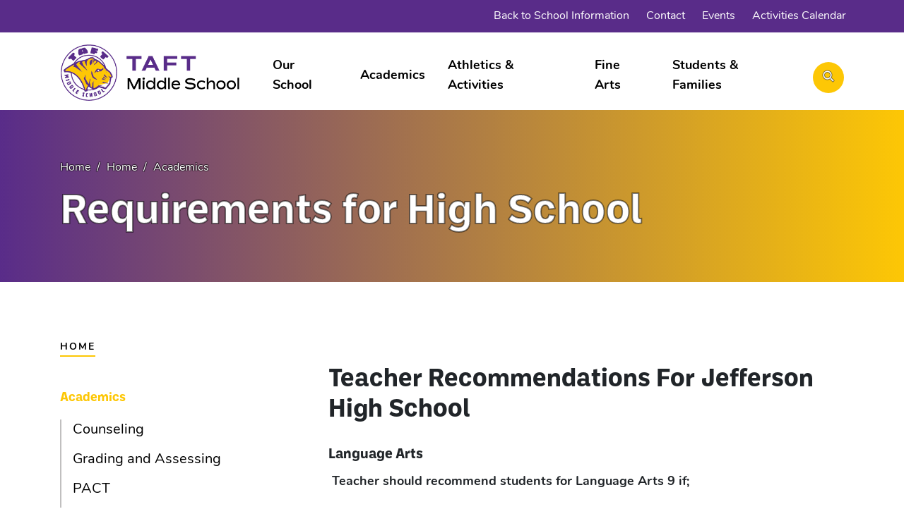

--- FILE ---
content_type: text/html; charset=UTF-8
request_url: https://taft.crschools.us/frontpage/academics/requirements-for-high-school/
body_size: 48893
content:
<!DOCTYPE html>
<html>

    <head>
	<meta charset="utf-8">
	<meta http-equiv="X-UA-Compatible" content="IE=edge">
	<meta name="viewport" content="width=device-width, initial-scale=1">

		<link rel="apple-touch-icon" sizes="180x180" href="https://crschools.us/app/themes/cedar-rapids-csd/dist/img/favicons/apple-touch-icon.png">
	<link rel="icon" type="image/png" sizes="32x32" href="https://crschools.us/app/themes/cedar-rapids-csd/dist/img/favicons/favicon-32x32.png">
	<link rel="icon" type="image/png" sizes="16x16" href="https://crschools.us/app/themes/cedar-rapids-csd/dist/img/favicons/favicon-16x16.png">
	<link rel="manifest" href="https://crschools.us/app/themes/cedar-rapids-csd/dist/img/favicons/site.webmanifest">
	<link rel="mask-icon" href="https://crschools.us/app/themes/cedar-rapids-csd/dist/img/favicons/safari-pinned-tab.svg" color="#110056">
	<link rel="shortcut icon" href="https://crschools.us/app/themes/cedar-rapids-csd/dist/img/favicons/favicon.ico">
	<meta name="msapplication-TileColor" content="#2b5797">
	<meta name="msapplication-config" content="https://crschools.us/app/themes/cedar-rapids-csd/dist/img/favicons/browserconfig.xml">
	<meta name="theme-color" content="#ffffff">

		<title>Requirements for High School - Taft Middle SchoolTaft Middle School</title>

	<script type="text/javascript">
	var themedir = "https://crschools.us/app/themes/cedar-rapids-csd",
		childdir = "https://crschools.us/app/themes/cedar-rapids-csd-child",
		ajaxurl  = "https://taft.crschools.us/wp/wp-admin/admin-ajax.php";
</script>
<meta name='robots' content='index, follow, max-image-preview:large, max-snippet:-1, max-video-preview:-1' />

	<!-- This site is optimized with the Yoast SEO Premium plugin v17.9 (Yoast SEO v17.9) - https://yoast.com/wordpress/plugins/seo/ -->
	<meta name="description" content="teachers recommendations for Jefferson and Kennedy High School. These are recommendations from Teachers to students entering ninth grade." />
	<link rel="canonical" href="https://taft.crschools.us/frontpage/academics/requirements-for-high-school/" />
	<meta property="og:locale" content="en_US" />
	<meta property="og:type" content="article" />
	<meta property="og:title" content="Requirements for High School - Taft Middle School" />
	<meta property="og:description" content="teachers recommendations for Jefferson and Kennedy High School. These are recommendations from Teachers to students entering ninth grade." />
	<meta property="og:url" content="https://taft.crschools.us/frontpage/academics/requirements-for-high-school/" />
	<meta property="og:site_name" content="Taft Middle School" />
	<meta property="article:modified_time" content="2022-02-11T16:05:24+00:00" />
	<meta name="twitter:card" content="summary_large_image" />
	<meta name="twitter:label1" content="Est. reading time" />
	<meta name="twitter:data1" content="3 minutes" />
	<script type="application/ld+json" class="yoast-schema-graph">{"@context":"https://schema.org","@graph":[{"@type":"WebSite","@id":"https://taft.crschools.us/#website","url":"https://taft.crschools.us/","name":"Taft Middle School","description":"","inLanguage":"en-US"},{"@type":"WebPage","@id":"https://taft.crschools.us/frontpage/academics/requirements-for-high-school/#webpage","url":"https://taft.crschools.us/frontpage/academics/requirements-for-high-school/","name":"Requirements for High School - Taft Middle School","isPartOf":{"@id":"https://taft.crschools.us/#website"},"datePublished":"2022-01-25T14:52:26+00:00","dateModified":"2022-02-11T16:05:24+00:00","description":"teachers recommendations for Jefferson and Kennedy High School. These are recommendations from Teachers to students entering ninth grade.","breadcrumb":{"@id":"https://taft.crschools.us/frontpage/academics/requirements-for-high-school/#breadcrumb"},"inLanguage":"en-US","potentialAction":[{"@type":"ReadAction","target":["https://taft.crschools.us/frontpage/academics/requirements-for-high-school/"]}]},{"@type":"BreadcrumbList","@id":"https://taft.crschools.us/frontpage/academics/requirements-for-high-school/#breadcrumb","itemListElement":[{"@type":"ListItem","position":1,"name":"Home","item":"https://taft.crschools.us/"},{"@type":"ListItem","position":2,"name":"Home","item":"https://taft.crschools.us/"},{"@type":"ListItem","position":3,"name":"Academics","item":"https://taft.crschools.us/frontpage/academics/"},{"@type":"ListItem","position":4,"name":"Requirements for High School"}]}]}</script>
	<!-- / Yoast SEO Premium plugin. -->


<link rel='dns-prefetch' href='//crschools.us' />
<link rel='dns-prefetch' href='//use.typekit.net' />
<link rel="stylesheet" href="https://crschools.us/app/plugins/gutenberg/build/block-library/style.css?ver=11.9.1"/>
<link rel="stylesheet" href="https://crschools.us/app/plugins/jblox/dist/blocks.style.build.css"/>
<style id='global-styles-inline-css' type='text/css'>
body{--wp--preset--color--black: #000000;--wp--preset--color--cyan-bluish-gray: #abb8c3;--wp--preset--color--white: #ffffff;--wp--preset--color--pale-pink: #f78da7;--wp--preset--color--vivid-red: #cf2e2e;--wp--preset--color--luminous-vivid-orange: #ff6900;--wp--preset--color--luminous-vivid-amber: #fcb900;--wp--preset--color--light-green-cyan: #7bdcb5;--wp--preset--color--vivid-green-cyan: #00d084;--wp--preset--color--pale-cyan-blue: #8ed1fc;--wp--preset--color--vivid-cyan-blue: #0693e3;--wp--preset--color--vivid-purple: #9b51e0;--wp--preset--gradient--vivid-cyan-blue-to-vivid-purple: linear-gradient(135deg,rgba(6,147,227,1) 0%,rgb(155,81,224) 100%);--wp--preset--gradient--light-green-cyan-to-vivid-green-cyan: linear-gradient(135deg,rgb(122,220,180) 0%,rgb(0,208,130) 100%);--wp--preset--gradient--luminous-vivid-amber-to-luminous-vivid-orange: linear-gradient(135deg,rgba(252,185,0,1) 0%,rgba(255,105,0,1) 100%);--wp--preset--gradient--luminous-vivid-orange-to-vivid-red: linear-gradient(135deg,rgba(255,105,0,1) 0%,rgb(207,46,46) 100%);--wp--preset--gradient--very-light-gray-to-cyan-bluish-gray: linear-gradient(135deg,rgb(238,238,238) 0%,rgb(169,184,195) 100%);--wp--preset--gradient--cool-to-warm-spectrum: linear-gradient(135deg,rgb(74,234,220) 0%,rgb(151,120,209) 20%,rgb(207,42,186) 40%,rgb(238,44,130) 60%,rgb(251,105,98) 80%,rgb(254,248,76) 100%);--wp--preset--gradient--blush-light-purple: linear-gradient(135deg,rgb(255,206,236) 0%,rgb(152,150,240) 100%);--wp--preset--gradient--blush-bordeaux: linear-gradient(135deg,rgb(254,205,165) 0%,rgb(254,45,45) 50%,rgb(107,0,62) 100%);--wp--preset--gradient--luminous-dusk: linear-gradient(135deg,rgb(255,203,112) 0%,rgb(199,81,192) 50%,rgb(65,88,208) 100%);--wp--preset--gradient--pale-ocean: linear-gradient(135deg,rgb(255,245,203) 0%,rgb(182,227,212) 50%,rgb(51,167,181) 100%);--wp--preset--gradient--electric-grass: linear-gradient(135deg,rgb(202,248,128) 0%,rgb(113,206,126) 100%);--wp--preset--gradient--midnight: linear-gradient(135deg,rgb(2,3,129) 0%,rgb(40,116,252) 100%);--wp--preset--duotone--dark-grayscale: url('#wp-duotone-dark-grayscale');--wp--preset--duotone--grayscale: url('#wp-duotone-grayscale');--wp--preset--duotone--purple-yellow: url('#wp-duotone-purple-yellow');--wp--preset--duotone--blue-red: url('#wp-duotone-blue-red');--wp--preset--duotone--midnight: url('#wp-duotone-midnight');--wp--preset--duotone--magenta-yellow: url('#wp-duotone-magenta-yellow');--wp--preset--duotone--purple-green: url('#wp-duotone-purple-green');--wp--preset--duotone--blue-orange: url('#wp-duotone-blue-orange');--wp--preset--font-size--small: 13px;--wp--preset--font-size--normal: 16px;--wp--preset--font-size--medium: 20px;--wp--preset--font-size--large: 36px;--wp--preset--font-size--huge: 42px;}p{--wp--preset--font-size--intro: ;--wp--preset--font-size--small: 16px;}body { margin: 0; }.wp-site-blocks > .alignleft { float: left; margin-right: 2em; }.wp-site-blocks > .alignright { float: right; margin-left: 2em; }.wp-site-blocks > .aligncenter { justify-content: center; margin-left: auto; margin-right: auto; }.has-black-color{color: var(--wp--preset--color--black) !important;}.has-cyan-bluish-gray-color{color: var(--wp--preset--color--cyan-bluish-gray) !important;}.has-white-color{color: var(--wp--preset--color--white) !important;}.has-pale-pink-color{color: var(--wp--preset--color--pale-pink) !important;}.has-vivid-red-color{color: var(--wp--preset--color--vivid-red) !important;}.has-luminous-vivid-orange-color{color: var(--wp--preset--color--luminous-vivid-orange) !important;}.has-luminous-vivid-amber-color{color: var(--wp--preset--color--luminous-vivid-amber) !important;}.has-light-green-cyan-color{color: var(--wp--preset--color--light-green-cyan) !important;}.has-vivid-green-cyan-color{color: var(--wp--preset--color--vivid-green-cyan) !important;}.has-pale-cyan-blue-color{color: var(--wp--preset--color--pale-cyan-blue) !important;}.has-vivid-cyan-blue-color{color: var(--wp--preset--color--vivid-cyan-blue) !important;}.has-vivid-purple-color{color: var(--wp--preset--color--vivid-purple) !important;}.has-black-background-color{background-color: var(--wp--preset--color--black) !important;}.has-cyan-bluish-gray-background-color{background-color: var(--wp--preset--color--cyan-bluish-gray) !important;}.has-white-background-color{background-color: var(--wp--preset--color--white) !important;}.has-pale-pink-background-color{background-color: var(--wp--preset--color--pale-pink) !important;}.has-vivid-red-background-color{background-color: var(--wp--preset--color--vivid-red) !important;}.has-luminous-vivid-orange-background-color{background-color: var(--wp--preset--color--luminous-vivid-orange) !important;}.has-luminous-vivid-amber-background-color{background-color: var(--wp--preset--color--luminous-vivid-amber) !important;}.has-light-green-cyan-background-color{background-color: var(--wp--preset--color--light-green-cyan) !important;}.has-vivid-green-cyan-background-color{background-color: var(--wp--preset--color--vivid-green-cyan) !important;}.has-pale-cyan-blue-background-color{background-color: var(--wp--preset--color--pale-cyan-blue) !important;}.has-vivid-cyan-blue-background-color{background-color: var(--wp--preset--color--vivid-cyan-blue) !important;}.has-vivid-purple-background-color{background-color: var(--wp--preset--color--vivid-purple) !important;}.has-black-border-color{border-color: var(--wp--preset--color--black) !important;}.has-cyan-bluish-gray-border-color{border-color: var(--wp--preset--color--cyan-bluish-gray) !important;}.has-white-border-color{border-color: var(--wp--preset--color--white) !important;}.has-pale-pink-border-color{border-color: var(--wp--preset--color--pale-pink) !important;}.has-vivid-red-border-color{border-color: var(--wp--preset--color--vivid-red) !important;}.has-luminous-vivid-orange-border-color{border-color: var(--wp--preset--color--luminous-vivid-orange) !important;}.has-luminous-vivid-amber-border-color{border-color: var(--wp--preset--color--luminous-vivid-amber) !important;}.has-light-green-cyan-border-color{border-color: var(--wp--preset--color--light-green-cyan) !important;}.has-vivid-green-cyan-border-color{border-color: var(--wp--preset--color--vivid-green-cyan) !important;}.has-pale-cyan-blue-border-color{border-color: var(--wp--preset--color--pale-cyan-blue) !important;}.has-vivid-cyan-blue-border-color{border-color: var(--wp--preset--color--vivid-cyan-blue) !important;}.has-vivid-purple-border-color{border-color: var(--wp--preset--color--vivid-purple) !important;}.has-vivid-cyan-blue-to-vivid-purple-gradient-background{background: var(--wp--preset--gradient--vivid-cyan-blue-to-vivid-purple) !important;}.has-light-green-cyan-to-vivid-green-cyan-gradient-background{background: var(--wp--preset--gradient--light-green-cyan-to-vivid-green-cyan) !important;}.has-luminous-vivid-amber-to-luminous-vivid-orange-gradient-background{background: var(--wp--preset--gradient--luminous-vivid-amber-to-luminous-vivid-orange) !important;}.has-luminous-vivid-orange-to-vivid-red-gradient-background{background: var(--wp--preset--gradient--luminous-vivid-orange-to-vivid-red) !important;}.has-very-light-gray-to-cyan-bluish-gray-gradient-background{background: var(--wp--preset--gradient--very-light-gray-to-cyan-bluish-gray) !important;}.has-cool-to-warm-spectrum-gradient-background{background: var(--wp--preset--gradient--cool-to-warm-spectrum) !important;}.has-blush-light-purple-gradient-background{background: var(--wp--preset--gradient--blush-light-purple) !important;}.has-blush-bordeaux-gradient-background{background: var(--wp--preset--gradient--blush-bordeaux) !important;}.has-luminous-dusk-gradient-background{background: var(--wp--preset--gradient--luminous-dusk) !important;}.has-pale-ocean-gradient-background{background: var(--wp--preset--gradient--pale-ocean) !important;}.has-electric-grass-gradient-background{background: var(--wp--preset--gradient--electric-grass) !important;}.has-midnight-gradient-background{background: var(--wp--preset--gradient--midnight) !important;}.has-small-font-size{font-size: var(--wp--preset--font-size--small) !important;}.has-normal-font-size{font-size: var(--wp--preset--font-size--normal) !important;}.has-medium-font-size{font-size: var(--wp--preset--font-size--medium) !important;}.has-large-font-size{font-size: var(--wp--preset--font-size--large) !important;}.has-huge-font-size{font-size: var(--wp--preset--font-size--huge) !important;}p.has-intro-font-size{font-size: var(--wp--preset--font-size--intro) !important;}p.has-small-font-size{font-size: var(--wp--preset--font-size--small) !important;}
</style>
<link rel="stylesheet" href="https://crschools.us/app/themes/cedar-rapids-csd-child/dist/styles/components/theme.css?ver=1719519042"/>
<link rel="stylesheet" href="https://crschools.us/app/themes/cedar-rapids-csd-child/dist/styles/components/header-child.css?ver=1719519042"/>
<link rel="stylesheet" href="https://crschools.us/app/themes/cedar-rapids-csd-child/dist/styles/components/footer-child.css?ver=1719519041"/>
<link rel="stylesheet" href="https://use.typekit.net/oof7pti.css"/>
<link rel="stylesheet" href="https://crschools.us/app/themes/cedar-rapids-csd/dist/styles/main.css?ver=1719519053"/>
<script type='text/javascript' src='https://crschools.us/app/themes/cedar-rapids-csd/dist/scripts/global.js?ver=1719519073' id='global-js-js'></script>

      <!--Customizer CSS-->
      <style type="text/css">
				:root {
					--primary-color: #fdc705;
					--secondary-color: #592c89;
				}
      </style>
      <!--/Customizer CSS-->
      <link rel="icon" href="https://crschools.us/app/themes/cedar-rapids-csd/dist/img/favicons/favicon-32x32.png" sizes="32x32" />
<link rel="icon" href="https://crschools.us/app/themes/cedar-rapids-csd/dist/img/favicons/favicon.ico" sizes="192x192" />
<link rel="apple-touch-icon" href="https://crschools.us/app/themes/cedar-rapids-csd/dist/img/favicons/favicon.ico" />
<meta name="msapplication-TileImage" content="https://crschools.us/app/themes/cedar-rapids-csd/dist/img/favicons/favicon.ico" />


	<script type="text/javascript" src="//translate.google.com/translate_a/element.js?cb=googleTranslateElementInit"></script>

				<!-- Global site tag (gtag.js) - Google Analytics -->
		<script async src="https://www.googletagmanager.com/gtag/js?id=G-DHY7YY89TY"></script>
		<script>
			window.dataLayer = window.dataLayer || [];
			function gtag(){dataLayer.push(arguments);}
			gtag('js', new Date());

			gtag('config', 'G-DHY7YY89TY');
		</script>
	
</head>

    <body class="page frontpage-section">
        

<a href="#content" class="js-skip-content site-header-skip">Skip navigation</a>

<header id="header" class="site-header no-anim site-header--desktop">
	<div class="top-nav-container">
	<div class="container">
		<div class="row site-header__top-nav" role="navigation" aria-label="Quick Links Navigation">
			<ul class="col d-flex justify-content-end">

									<li class="site-header__top-nav__item menu-item menu-item-type-post_type menu-item-object-page menu-item-787">
						<a class="site-header__top-nav__item__link " href="https://taft.crschools.us/our-school/back-to-school-information/">Back to School Information</a>
					</li>
									<li class="site-header__top-nav__item menu-item menu-item-type-post_type menu-item-object-page menu-item-178">
						<a class="site-header__top-nav__item__link " href="https://taft.crschools.us/contact/">Contact</a>
					</li>
									<li class="site-header__top-nav__item menu-item menu-item-type-post_type menu-item-object-page menu-item-179">
						<a class="site-header__top-nav__item__link " href="https://crschools.us/events/?school=111&#038;timeSpan=week&#038;dateContext=1631301530#new_tab">Events</a>
					</li>
									<li class="site-header__top-nav__item menu-item menu-item-type-post_type menu-item-object-page menu-item-1537">
						<a class="site-header__top-nav__item__link " href="https://www.gobound.com/ia/schools/taftcr#new_tab">Activities Calendar</a>
					</li>
				
				<li id="google_translate_element"></li>
			</ul>
		</div>
	</div>
</div>
	

<div class="main-nav">
	<div class="container">
		<div class="row site-header__main-nav">
			<div class="col-3">
									<a href="https://taft.crschools.us/" class="custom-logo-link" rel="home"><img width="442" height="140" src="https://crschools.us/app/uploads/sites/8/2021/05/school-logo_taft-middle-school.png" class="custom-logo" alt="School logo taft middle school" srcset="https://crschools.us/app/uploads/sites/8/2021/05/school-logo_taft-middle-school.png 442w, https://crschools.us/app/uploads/sites/8/2021/05/school-logo_taft-middle-school-300x95.png 300w" sizes="(max-width: 442px) 100vw, 442px" /></a>
							</div>

			<div class="col-9 position-static">
				<ul class="site-header__main-nav__items">
																	<li class="site-header__main-nav__items__item orange">
							<a href="https://taft.crschools.us/our-school/">Our School</a>

															<div class="site-header__main-nav__school-dropdown">
									<ul>
																				<li>
											<a @mouseover="schoolsActiveSubMenu = 0"
												@focus="schoolsActiveSubMenu = 0"
												href="https://taft.crschools.us/our-school/all-things-taft/">
												All Things Taft
											</a>
										</li>
																			<li>
											<a @mouseover="schoolsActiveSubMenu = 1"
												@focus="schoolsActiveSubMenu = 1"
												href="https://taft.crschools.us/our-school/back-to-school-information/">
												Back to School Information
											</a>
										</li>
																			<li>
											<a @mouseover="schoolsActiveSubMenu = 2"
												@focus="schoolsActiveSubMenu = 2"
												href="https://taft.crschools.us/our-school/daily-schedules/">
												Daily Schedules
											</a>
										</li>
																			<li>
											<a @mouseover="schoolsActiveSubMenu = 3"
												@focus="schoolsActiveSubMenu = 3"
												href="https://taft.crschools.us/our-school/employment/">
												Employment
											</a>
										</li>
																			<li>
											<a @mouseover="schoolsActiveSubMenu = 4"
												@focus="schoolsActiveSubMenu = 4"
												href="https://taft.crschools.us/our-school/volunteer/">
												Volunteer
											</a>
										</li>
																			<li>
											<a @mouseover="schoolsActiveSubMenu = 5"
												@focus="schoolsActiveSubMenu = 5"
												href="https://taft.crschools.us/our-school/attendance-office/">
												Attendance Office
											</a>
										</li>
																		</ul>
								</div>
													</li>
																	<li class="site-header__main-nav__items__item purple">
							<a href="https://taft.crschools.us/frontpage/academics/">Academics</a>

															<div class="site-header__main-nav__school-dropdown">
									<ul>
																				<li>
											<a @mouseover="schoolsActiveSubMenu = 0"
												@focus="schoolsActiveSubMenu = 0"
												href="https://taft.crschools.us/frontpage/academics/counseling/">
												Counseling
											</a>
										</li>
																			<li>
											<a @mouseover="schoolsActiveSubMenu = 1"
												@focus="schoolsActiveSubMenu = 1"
												href="https://taft.crschools.us/frontpage/academics/grading-and-assessing/">
												Grading and Assessing
											</a>
										</li>
																			<li>
											<a @mouseover="schoolsActiveSubMenu = 2"
												@focus="schoolsActiveSubMenu = 2"
												href="https://taft.crschools.us/frontpage/academics/pact/">
												PACT
											</a>
										</li>
																			<li>
											<a @mouseover="schoolsActiveSubMenu = 3"
												@focus="schoolsActiveSubMenu = 3"
												href="https://taft.crschools.us/frontpage/academics/requirements-for-high-school/">
												Requirements for High School
											</a>
										</li>
																		</ul>
								</div>
													</li>
																	<li class="site-header__main-nav__items__item teal">
							<a href="https://taft.crschools.us/athletics-activities/">Athletics &amp; Activities</a>

															<div class="site-header__main-nav__school-dropdown">
									<ul>
																				<li>
											<a @mouseover="schoolsActiveSubMenu = 0"
												@focus="schoolsActiveSubMenu = 0"
												href="https://taft.crschools.us/athletics-activities/athletics/">
												Athletics
											</a>
										</li>
																			<li>
											<a @mouseover="schoolsActiveSubMenu = 1"
												@focus="schoolsActiveSubMenu = 1"
												href="https://taft.crschools.us/athletics-activities/activities/">
												Activities
											</a>
										</li>
																		</ul>
								</div>
													</li>
																	<li class="site-header__main-nav__items__item red">
							<a href="https://taft.crschools.us/fine-arts/">Fine Arts</a>

															<div class="site-header__main-nav__school-dropdown">
									<ul>
																				<li>
											<a @mouseover="schoolsActiveSubMenu = 0"
												@focus="schoolsActiveSubMenu = 0"
												href="https://taft.crschools.us/fine-arts/choir/">
												Choir
											</a>
										</li>
																			<li>
											<a @mouseover="schoolsActiveSubMenu = 1"
												@focus="schoolsActiveSubMenu = 1"
												href="https://taft.crschools.us/fine-arts/orchestra/">
												Orchestra
											</a>
										</li>
																			<li>
											<a @mouseover="schoolsActiveSubMenu = 2"
												@focus="schoolsActiveSubMenu = 2"
												href="https://taft.crschools.us/fine-arts/band/">
												Band
											</a>
										</li>
																		</ul>
								</div>
													</li>
																	<li class="site-header__main-nav__items__item green">
							<a href="https://taft.crschools.us/students-families/">Students &amp; Families</a>

															<div class="site-header__main-nav__school-dropdown">
									<ul>
																				<li>
											<a @mouseover="schoolsActiveSubMenu = 0"
												@focus="schoolsActiveSubMenu = 0"
												href="https://taft.crschools.us/students-families/health-clinic/">
												Health Clinic
											</a>
										</li>
																			<li>
											<a @mouseover="schoolsActiveSubMenu = 1"
												@focus="schoolsActiveSubMenu = 1"
												href="https://taft.crschools.us/students-families/library/">
												Library
											</a>
										</li>
																			<li>
											<a @mouseover="schoolsActiveSubMenu = 2"
												@focus="schoolsActiveSubMenu = 2"
												href="https://taft.crschools.us/students-families/virtual-backpack/">
												Virtual Backpack
											</a>
										</li>
																			<li>
											<a @mouseover="schoolsActiveSubMenu = 3"
												@focus="schoolsActiveSubMenu = 3"
												href="https://taft.crschools.us/students-families/parent-teacher-association/">
												Parent-Teacher Association
											</a>
										</li>
																			<li>
											<a @mouseover="schoolsActiveSubMenu = 4"
												@focus="schoolsActiveSubMenu = 4"
												href="https://taft.crschools.us/students-families/enrollment-and-registration/">
												Enrollment and Registration
											</a>
										</li>
																			<li>
											<a @mouseover="schoolsActiveSubMenu = 5"
												@focus="schoolsActiveSubMenu = 5"
												href="https://taft.crschools.us/students-families/parent-student-handbook/">
												Parent/Student Handbook
											</a>
										</li>
																			<li>
											<a @mouseover="schoolsActiveSubMenu = 6"
												@focus="schoolsActiveSubMenu = 6"
												href="https://crschools.us/students-and-families/student-services/homelessness-services/#new_tab">
												Housing Education and Resources
											</a>
										</li>
																		</ul>
								</div>
													</li>
					
					<li class="site-header__main-nav__items__search">
						<a class="icon-circle orange" href="/search">
							<i class="fas fa-search"></i>
							<span class="sr-only">Click to go to search page</span>
						</a>
					</li>
				</ul>
			</div>
		</div>
	</div>
</div>
</header>

<header class="site-header--mobile position-relative">
	<div class="site-header-wrapper">
		<div class="container">
			<div class="row">
				<div class="col-6">
											<a href="https://taft.crschools.us/" class="custom-logo-link" rel="home"><img width="442" height="140" src="https://crschools.us/app/uploads/sites/8/2021/05/school-logo_taft-middle-school.png" class="custom-logo" alt="School logo taft middle school" srcset="https://crschools.us/app/uploads/sites/8/2021/05/school-logo_taft-middle-school.png 442w, https://crschools.us/app/uploads/sites/8/2021/05/school-logo_taft-middle-school-300x95.png 300w" sizes="(max-width: 442px) 100vw, 442px" /></a>
									</div>

				<div class="col-6 d-flex justify-content-end">
					<button class="menu-button" v-on:click.prevent="mobileMenuOpen = !mobileMenuOpen">
						<span class="menu-button__text">Menu</span>
						<span class="icon-circle orange">

							<i v-show="!mobileMenuOpen" class="fas fa-bars"></i>
							<i v-show="mobileMenuOpen" class="fas fa-times"></i>

							<span class="sr-only">Open or Close Menu</span>
						</span>
					</button>
				</div>

			</div>
		</div>
	</div>

	

<div class="site-header--mobile__menu" v-show="mobileMenuOpen == true" style="display: none;">
	<div class="container">
		<div class="row">
			<div class="col position-static">
				<div class="site-header--mobile__menu__search">
					<form action="/search" method="get">
						<label class="sr-only" for="search--mobile">Search the site</label>
						<input id="search--mobile" name="swp" type="text" placeholder="Search the site..." />

						<button class="search--mobile-submit icon-circle orange">
							<i class="fas fa-search"></i>
							<span class="sr-only">Submit Search</span>
						</button>
					</form>
				</div>

				<ul class="site-header--mobile__menu__items">
																	<li class="site-header--mobile__menu__items__item orange" :class="{'active' : schoolsActiveSubMenu == 0}">
							<h1 class="t-label d-flex justify-content-between align-items-center">
								<a href="https://taft.crschools.us/our-school/">Our School</a>
								<button v-on:click="schoolsActiveSubMenu == 0 ? schoolsActiveSubMenu = -1 : schoolsActiveSubMenu = 0" class="icon-circle--small orange">
									<i class="fas fa-angle-down"></i>
									<span class="sr-only">Open or Close Menu</span>
								</button>
							</h1>

							<ul>
																	<li>
										<a class="link--arrow" href="https://taft.crschools.us/our-school/all-things-taft/">
											All Things Taft
										</a>
									</li>
																	<li>
										<a class="link--arrow" href="https://taft.crschools.us/our-school/back-to-school-information/">
											Back to School Information
										</a>
									</li>
																	<li>
										<a class="link--arrow" href="https://taft.crschools.us/our-school/daily-schedules/">
											Daily Schedules
										</a>
									</li>
																	<li>
										<a class="link--arrow" href="https://taft.crschools.us/our-school/employment/">
											Employment
										</a>
									</li>
																	<li>
										<a class="link--arrow" href="https://taft.crschools.us/our-school/volunteer/">
											Volunteer
										</a>
									</li>
																	<li>
										<a class="link--arrow" href="https://taft.crschools.us/our-school/attendance-office/">
											Attendance Office
										</a>
									</li>
															</ul>
						</li>
																	<li class="site-header--mobile__menu__items__item purple" :class="{'active' : schoolsActiveSubMenu == 1}">
							<h1 class="t-label d-flex justify-content-between align-items-center">
								<a href="https://taft.crschools.us/frontpage/academics/">Academics</a>
								<button v-on:click="schoolsActiveSubMenu == 1 ? schoolsActiveSubMenu = -1 : schoolsActiveSubMenu = 1" class="icon-circle--small purple">
									<i class="fas fa-angle-down"></i>
									<span class="sr-only">Open or Close Menu</span>
								</button>
							</h1>

							<ul>
																	<li>
										<a class="link--arrow" href="https://taft.crschools.us/frontpage/academics/counseling/">
											Counseling
										</a>
									</li>
																	<li>
										<a class="link--arrow" href="https://taft.crschools.us/frontpage/academics/grading-and-assessing/">
											Grading and Assessing
										</a>
									</li>
																	<li>
										<a class="link--arrow" href="https://taft.crschools.us/frontpage/academics/pact/">
											PACT
										</a>
									</li>
																	<li>
										<a class="link--arrow" href="https://taft.crschools.us/frontpage/academics/requirements-for-high-school/">
											Requirements for High School
										</a>
									</li>
															</ul>
						</li>
																	<li class="site-header--mobile__menu__items__item teal" :class="{'active' : schoolsActiveSubMenu == 2}">
							<h1 class="t-label d-flex justify-content-between align-items-center">
								<a href="https://taft.crschools.us/athletics-activities/">Athletics &amp; Activities</a>
								<button v-on:click="schoolsActiveSubMenu == 2 ? schoolsActiveSubMenu = -1 : schoolsActiveSubMenu = 2" class="icon-circle--small teal">
									<i class="fas fa-angle-down"></i>
									<span class="sr-only">Open or Close Menu</span>
								</button>
							</h1>

							<ul>
																	<li>
										<a class="link--arrow" href="https://taft.crschools.us/athletics-activities/athletics/">
											Athletics
										</a>
									</li>
																	<li>
										<a class="link--arrow" href="https://taft.crschools.us/athletics-activities/activities/">
											Activities
										</a>
									</li>
															</ul>
						</li>
																	<li class="site-header--mobile__menu__items__item red" :class="{'active' : schoolsActiveSubMenu == 3}">
							<h1 class="t-label d-flex justify-content-between align-items-center">
								<a href="https://taft.crschools.us/fine-arts/">Fine Arts</a>
								<button v-on:click="schoolsActiveSubMenu == 3 ? schoolsActiveSubMenu = -1 : schoolsActiveSubMenu = 3" class="icon-circle--small red">
									<i class="fas fa-angle-down"></i>
									<span class="sr-only">Open or Close Menu</span>
								</button>
							</h1>

							<ul>
																	<li>
										<a class="link--arrow" href="https://taft.crschools.us/fine-arts/choir/">
											Choir
										</a>
									</li>
																	<li>
										<a class="link--arrow" href="https://taft.crschools.us/fine-arts/orchestra/">
											Orchestra
										</a>
									</li>
																	<li>
										<a class="link--arrow" href="https://taft.crschools.us/fine-arts/band/">
											Band
										</a>
									</li>
															</ul>
						</li>
																	<li class="site-header--mobile__menu__items__item green" :class="{'active' : schoolsActiveSubMenu == 4}">
							<h1 class="t-label d-flex justify-content-between align-items-center">
								<a href="https://taft.crschools.us/students-families/">Students &amp; Families</a>
								<button v-on:click="schoolsActiveSubMenu == 4 ? schoolsActiveSubMenu = -1 : schoolsActiveSubMenu = 4" class="icon-circle--small green">
									<i class="fas fa-angle-down"></i>
									<span class="sr-only">Open or Close Menu</span>
								</button>
							</h1>

							<ul>
																	<li>
										<a class="link--arrow" href="https://taft.crschools.us/students-families/health-clinic/">
											Health Clinic
										</a>
									</li>
																	<li>
										<a class="link--arrow" href="https://taft.crschools.us/students-families/library/">
											Library
										</a>
									</li>
																	<li>
										<a class="link--arrow" href="https://taft.crschools.us/students-families/virtual-backpack/">
											Virtual Backpack
										</a>
									</li>
																	<li>
										<a class="link--arrow" href="https://taft.crschools.us/students-families/parent-teacher-association/">
											Parent-Teacher Association
										</a>
									</li>
																	<li>
										<a class="link--arrow" href="https://taft.crschools.us/students-families/enrollment-and-registration/">
											Enrollment and Registration
										</a>
									</li>
																	<li>
										<a class="link--arrow" href="https://taft.crschools.us/students-families/parent-student-handbook/">
											Parent/Student Handbook
										</a>
									</li>
																	<li>
										<a class="link--arrow" href="https://crschools.us/students-and-families/student-services/homelessness-services/#new_tab">
											Housing Education and Resources
										</a>
									</li>
															</ul>
						</li>
									</ul>

				<ul class="site-header--mobile__quick-links">
											<li class="site-header__top-nav__item menu-item menu-item-type-post_type menu-item-object-page menu-item-787">
							<a class="site-header__top-nav__item__link " href="https://taft.crschools.us/our-school/back-to-school-information/">Back to School Information</a>
						</li>
											<li class="site-header__top-nav__item menu-item menu-item-type-post_type menu-item-object-page menu-item-178">
							<a class="site-header__top-nav__item__link " href="https://taft.crschools.us/contact/">Contact</a>
						</li>
											<li class="site-header__top-nav__item menu-item menu-item-type-post_type menu-item-object-page menu-item-179">
							<a class="site-header__top-nav__item__link " href="https://crschools.us/events/?school=111&#038;timeSpan=week&#038;dateContext=1631301530#new_tab">Events</a>
						</li>
											<li class="site-header__top-nav__item menu-item menu-item-type-post_type menu-item-object-page menu-item-1537">
							<a class="site-header__top-nav__item__link " href="https://www.gobound.com/ia/schools/taftcr#new_tab">Activities Calendar</a>
						</li>
									</ul>

				<div id="google_translate_element-mobile"></div>
			</div>
		</div>
	</div>

</div></header>

        <main id="content">
                                
<div class="outer-padding banner banner--interior ">
	<div class="container">
		<div class="row">
			<div class="col">
				
	<nav class="breadcrumbs d-none d-lg-block">
					<a class="breadcrumbs__link" href="https://taft.crschools.us">
				<span class="breadcrumbs__text">Home</span>
			</a>
					<a class="breadcrumbs__link" href="https://taft.crschools.us/">
				<span class="breadcrumbs__text">Home</span>
			</a>
					<a class="breadcrumbs__link" href="https://taft.crschools.us/frontpage/academics/">
				<span class="breadcrumbs__text">Academics</span>
			</a>
			</nav>

				<h1 class="t-heading-1">Requirements for High School</h1>
			</div>
		</div>
	</div>
</div>    <div class="outer-padding mb-lg-100 pb-lg-60 mb-60">
        <div class="container">
            <div class="row">
                <div class="col-12 col-lg-4" aria-label="sidebar navigation">
                    
<div class="sidebar" :class="{'active': menuActive}" id="page-sidebar">
	<div class="d-lg-none d-flex justify-content-between">
		<div class="sidebar__mobile-title">
			<h1 class="t-label">Home</h1>
		</div>

		<button class="sidebar__mobile-button" @click="menuActive = !menuActive" :class="{'active': menuActive}">
			<i class="fas fa-angle-down"></i>
		</button>
	</div>

	<h1 class="t-label sidebar__desktop-title d-none d-lg-inline-block">
		Home
	</h1>

	<ul class="sidebar-menu" v-show="menuActive || !isMobile">
		<li class="page_item page-item-56 page_item_has_children current_page_ancestor current_page_parent"><a href="https://taft.crschools.us/frontpage/academics/">Academics</a>
<ul class='children'>
	<li class="page_item page-item-61"><a href="https://taft.crschools.us/frontpage/academics/counseling/">Counseling</a></li>
	<li class="page_item page-item-237"><a href="https://taft.crschools.us/frontpage/academics/grading-and-assessing/">Grading and Assessing</a></li>
	<li class="page_item page-item-244"><a href="https://taft.crschools.us/frontpage/academics/pact/">PACT</a></li>
	<li class="page_item page-item-558 current_page_item"><a href="https://taft.crschools.us/frontpage/academics/requirements-for-high-school/" aria-current="page">Requirements for High School</a></li>
</ul>
</li>

	</ul>
</div>


                    <div class="d-none d-lg-block">
                                            </div>
                </div>
                <div class="rte col-12 col-lg-8 mt-40 mt-lg-80">
                                            
                        
<h2 id="h-teacher-recommendations-for-jefferson-high-school"><strong>Teacher Recommendations For Jefferson High School</strong></h2>



<h3 id="language-arts">Language Arts</h3>



<p><strong>&nbsp;Teacher should recommend students for </strong><strong>Language Arts 9</strong><strong> if;</strong></p>



<ul><li>If IEP states should be in co-taught 🡪 still in LA 9, but will be in a co-taught section (please note)</li><li>If IEP states should receive instruction in special ed classroom (please specify which program)</li></ul>



<p>Student is ELL – Level 3 or above (please specify which level)</p>



<p><strong>Teacher should recommend </strong><strong>Advanced Language Arts</strong><strong> if;</strong></p>



<ul><li>Student maintained A or B average grades</li><li>ISASP Language Arts Scale Score is proficient or above (494 or above)</li></ul>



<h3 id="science"><strong>Science:</strong></h3>



<p><strong>&nbsp;Teacher should recommend students for </strong><strong>Earth Science</strong><strong> if;</strong></p>



<ul><li>Completed 8<sup>th</sup> grade science&nbsp;</li><li>Teacher recommends student re-take Earth Science</li><li>Indicate if IEP states should be in co-taught</li><li>Indicate if IEP states should receive instruction in special ed classroom (please specify which program)</li><li>Student is ELL – Level 1 or 2 should be in co-taught (please specify which level)</li></ul>



<p><strong>Teacher should recommend students for </strong><strong>Biology </strong><strong>if;</strong></p>



<ul><li>Completed and passed Earth Science in 8<sup>th</sup> grade</li></ul>



<h3 id="math"><strong>Math:</strong></h3>



<p><strong>Teacher should register student for </strong><strong>Algebra One</strong><strong> if;</strong></p>



<ul><li>Completed and passed both semesters of 8<sup>th</sup> grade math</li><li>ISASP Math Score is proficient (490 or above)</li><li>Teacher recommends student re-take Algebra One</li></ul>



<p><strong>Teacher should recommend </strong><strong>Algebra Prep</strong><strong> if;</strong></p>



<ul><li>Struggle with concepts, even with additional support</li><li>ISASP Math Score indicates student is not yet proficient</li></ul>



<p><strong>Teacher should recommend </strong><strong>Algebra Readiness</strong><strong> if;</strong></p>



<ul><li>Struggled with concepts, but successful with support</li><li>ISASP Math Score indicates student is not yet proficient&nbsp;</li></ul>



<p><strong>Teacher should recommend </strong><strong>Geometry</strong><strong> if;</strong></p>



<ul><li>Completed and passed Algebra One in 8<sup>th</sup> grade</li></ul>



<p><strong>Teacher should recommend </strong><strong>Advance Geometry</strong><strong>&nbsp;</strong></p>



<ul><li>Completed and passed Algebra One in 8<sup>th</sup> grade</li><li>Maintained A or B average both semesters and teacher recommendation</li><li>ISASP Math Score indicates student has advanced proficiency&nbsp;</li></ul>



<hr class="wp-block-separator" />



<h2 id="kennedy-high-school-teacher-recommendations"><strong>Kennedy High School Teacher Recommendations:</strong></h2>



<p>These are suggested guidelines – not hard fast rules….</p>



<h3 id="language-arts-student-should-register-for-la-9-unless"><strong>Language Arts:&nbsp; </strong>Student should register for LA 9 unless…</h3>



<p>IEP states should be in co-taught 🡪 still in LA 9, but will be in a co-taught section (please note)</p>



<p>IEP states should receive instruction in special ed classroom (please specify which program)</p>



<p>Student is ELL – Level 1 or 2 (please specify which level)</p>



<h3 id="science-student-should-register-for-earth-science-unless"><strong>Science:&nbsp; </strong>Student should register for Earth Science unless…</h3>



<p>Took and passed both semesters of Earth Science in 8<sup>th</sup> grade 🡪 register for Biology</p>



<h3 id="math-student-should-register-for-algebra-one-unless"><strong>Math:&nbsp; </strong>Student should register for Algebra One unless…</h3>



<p>Took and passed both semesters of Algebra One in 8<sup>th</sup> grade</p>



<p>A’s both semesters and teacher recommendation* 🡪 Adv. Geometry</p>



<p>*Excellent work ethic, independent thinker, persevere when complex/difficult</p>



<p>ISASP Math Scale Score in the Advanced range… 8th grade math = 606+</p>



<p>(Though 8<sup>th</sup> grade scale scores 550+ can be successful)&nbsp;</p>



<p>Student and family are interested in pursuing advanced class, knowing that it does not receive a weighted GPA</p>



<p>Otherwise… 🡪 Geometry</p>



<p>Unless teacher thinks that the student should re-take Algebra One</p>



<p>Did not pass one of the semesters</p>



<p>Insufficient evidence of understanding concepts</p>



<p>Took 8<sup>th</sup> grade math…</p>



<p>Struggled with concepts, even with additional support 🡪 Algebra Prep</p>



<p>Struggled with concepts, but successful with supports 🡪 Algebra Readiness or Alg. One</p>



<p>Excelled with concepts and would benefit from additional challenge 🡪 Adv. Alg. One</p>

                                    </div>
            </div>
        </div>
    </div>
                                    </main>

        
<footer class="pt-40 outer-padding site-footer" role="contentinfo">
	<div class="container position-relative pb-80 pt-md-70 pb-md-80 pt-lg-60">
		<div class="row">
			<div class="col-12 col-md text-center text-md-left">
									<h1 class="site-footer__title">Taft Middle School</h1>
							</div>

			<div class="mt-24 text-center col-12 col-md-4 text-md-right mt-md-0">
				<span class="t-heading-4">Every Learner. Future Ready.</span>
			</div>
		</div>

		<div class="row my-30 mt-md-70 mb-md-50">
			<hr>
		</div>

		<div class="text-center row text-md-left">
			<div class="col-12 col-md-5 col-lg-3">
				<h2 class="t-label orange">Contact</h2>

				<address>
					5200 E Avenue NW <br>
					Cedar Rapids, Iowa 52405<br>
					319-558-2243
				</address>
			</div>

														<div class="col-12 col-md-5 col-lg-3">
					<h2 class="t-label teal">Students &amp; Families</h2>

					<ul>
													<li>
								<a href="https://crschools.us/students-and-families/enroll-register/">Enrollment</a>
							</li>
													<li>
								<a href="https://taft.crschools.us/parent-notifications/">Parent Notifications</a>
							</li>
													<li>
								<a href="https://crschools.us/students-and-families/school-meals/">School Meals</a>
							</li>
											</ul>
				</div>
											<div class="col-12 col-md-5 col-lg-3">
					<h2 class="t-label red">Staff</h2>

					<ul>
													<li>
								<a href="https://crschools.us/departments/human-resources/employment/">Employment</a>
							</li>
													<li>
								<a href="https://crschools.us/departments/human-resources/">Human Resources</a>
							</li>
													<li>
								<a href="http://sites.google.com/crschools.us/staff-resources">Staff Resource Hub</a>
							</li>
											</ul>
				</div>
											<div class="col-12 col-md-5 col-lg-3">
					<h2 class="t-label green">Tools</h2>

					<ul>
													<li>
								<a href="https://crcsd.instructure.com/login">Canvas</a>
							</li>
													<li>
								<a href="https://cedarrapidsia.infinitecampus.org/campus/portal/cedarrapids.jsp">Infinite Campus</a>
							</li>
													<li>
								<a href="https://crschools.us/students-and-families/quick-links/virtual-backpack/">Virtual Backpack</a>
							</li>
											</ul>
				</div>
					</div>

				<div class="text-center row text-md-left">
			<div class="col">
				<ul class="list-unstyled site-footer__footer-menu">
										<li>
						<a href="https://crschools.us/">CRCSD</a>
					</li>
										<li>
						<a href="https://taft.crschools.us/contact/">Contact</a>
					</li>
										<li>
						<a href="https://crschools.us/non-discrimination-policy/">Non-Discrimination Policy</a>
					</li>
										<li>
						<a href="https://taft.crschools.us/our-school/">Our School</a>
					</li>
									</ul>
			</div>
		</div>

				<div class="row text-md-left mt-50">
			<div class="col">
				<ul class="list-unstyled site-footer__social-media">
											<li>
							<a href="http://www.facebook.com/TaftCRCSD">
								<i class="fab fa-facebook-f"></i>
								<span class="sr-only">Facebook</span>
							</a>
						</li>
											<li>
							<a href="http://twitter.com/TaftNotify">
								<i class="fab fa-twitter"></i>
								<span class="sr-only">Twitter</span>
							</a>
						</li>
											<li>
							<a href="http://www.instagram.com/tafttigerscrcsd/">
								<i class="fab fa-instagram"></i>
								<span class="sr-only">Instagram</span>
							</a>
						</li>
									</ul>
			</div>
		</div>

		<button id="back-to-top" aria-label="Back to top" title="Back to top"><i class="fas fa-angle-up"></i></button>
	</div>
</footer>



<link rel="stylesheet" href="https://crschools.us/app/themes/cedar-rapids-csd/dist/styles/components/footer.css?ver=1719519037"/>
<script type='text/javascript' src='https://crschools.us/app/plugins/page-links-to/dist/new-tab.js?ver=3.3.6' id='page-links-to-js'></script>
<script type='text/javascript' src='https://crschools.us/app/themes/cedar-rapids-csd/dist/scripts/vue-scripts/sidebar.js?ver=1719519073' id='vue-scripts-sidebar-js-js'></script>
<script>(function(w, d){
	var b = d.getElementsByTagName("body")[0];
	var s = d.createElement("script"); s.async = true;
	s.src = !("IntersectionObserver" in w) ? "https://crschools.us/app/plugins/wp-rocket/inc/front/js/lazyload-8.15.2.min.js" : "https://crschools.us/app/plugins/wp-rocket/inc/front/js/lazyload-10.17.min.js";
	w.lazyLoadOptions = {
		elements_selector: "img",
		data_src: "lazy-src",
		data_srcset: "lazy-srcset",
		data_sizes: "lazy-sizes",
		skip_invisible: false,
		class_loading: "lazyloading",
		class_loaded: "lazyloaded",
		threshold: 300,
		callback_load: function(element) {
			if ( element.tagName === "IFRAME" && element.dataset.rocketLazyload == "fitvidscompatible" ) {
				if (element.classList.contains("lazyloaded") ) {
					if (typeof window.jQuery != "undefined") {
						if (jQuery.fn.fitVids) {
							jQuery(element).parent().fitVids();
						}
					}
				}
			}
		}
	}; // Your options here. See "recipes" for more information about async.
	b.appendChild(s);
}(window, document));

// Listen to the Initialized event
window.addEventListener('LazyLoad::Initialized', function (e) {
    // Get the instance and puts it in the lazyLoadInstance variable
	var lazyLoadInstance = e.detail.instance;

	var observer = new MutationObserver(function(mutations) {
		mutations.forEach(function(mutation) {
			lazyLoadInstance.update();
		} );
	} );
	
	var b      = document.getElementsByTagName("body")[0];
	var config = { childList: true, subtree: true };
	
	observer.observe(b, config);
}, false);
</script>    </body>

</html>

<!-- This website is like a Rocket, isn't it? Performance optimized by WP Rocket. Learn more: https://wp-rocket.me - Debug: cached@1768910560 -->

--- FILE ---
content_type: text/css
request_url: https://crschools.us/app/plugins/jblox/dist/blocks.style.build.css
body_size: 247
content:
.wp-block-jb-callout{background:#EBEBEB;color:#2E2E2E;padding:24px;font-size:18px;margin-top:16px;margin-bottom:16px}
.wp-block-jb-resources{display:-ms-flexbox;display:flex;-ms-flex-wrap:wrap;flex-wrap:wrap}
.wp-block-jb-resources{display:-ms-flexbox;display:flex;-ms-flex-wrap:wrap;flex-wrap:wrap}
.wp-block-jb-contacts{display:-ms-flexbox;display:flex;-ms-flex-wrap:wrap;flex-wrap:wrap}


--- FILE ---
content_type: text/css
request_url: https://crschools.us/app/themes/cedar-rapids-csd-child/dist/styles/components/theme.css?ver=1719519042
body_size: 4721
content:
:root{--color-white:#fff;--color-black:#030303;--color-primary:#006d85;--font-weight-bold:700;--font-weight-semibold:500;--font-weight-regular:400;--font-weight-light:300;--font-size-base:18px;--font-size-h1:44px;--font-size-h2:24px;--font-size-h3:18px;--font-size-h4:18px;--font-size-base-md:18px;--font-size-h1-md:36px;--font-size-h2-md:24px;--font-size-h3-md:20px;--font-size-h4-md:18px;--font-size-base-lg:18px;--font-size-h1-lg:60px;--font-size-h2-lg:36px;--font-size-h3-lg:20px;--font-size-h4-lg:18px;--font-size-base-xl:18px;--font-size-h1-xl:60px;--font-size-h2-xl:36px;--font-size-h3-xl:20px;--font-size-h4-xl:18px;--font-family-alt:ballinger,Helvetica Neue,Arial,sans-serif;--font-family-base:nunito,Helvetica Neue,Arial,sans-serif;--font-family-icons:Font Awesome 5 Pro;--font-family-system:-apple-system,BlinkMacSystemFont,"Segoe UI",Roboto,Oxygen-Sans,Ubuntu,Cantarell,"Helvetica Neue",sans-serif;--font-weight-h1:bold;--font-weight-h2:bold;--font-weight-h3:bold;--font-weight-h4:bold}.banner.banner--interior,.factoids__fact .gradient-bar{background:-webkit-gradient(linear,left top,right top,from(var(--secondary-color)),to(var(--primary-color)))!important;background:linear-gradient(90deg,var(--secondary-color),var(--primary-color))!important}.circle-icon path{fill:var(--secondary-color)}.custom-logo-link{display:block}.custom-logo-link img{width:100%;max-height:80px;-o-object-fit:contain;object-fit:contain}@media (min-width:992px){.sidebar .sidebar__desktop-title{border-color:var(--primary-color)!important}}.card--news:focus h3,.card--news:hover h3,.news-post h3 a:focus,.news-post h3 a:hover,.sidebar .sidebar-menu>li.current_page_ancestor>a,.sidebar .sidebar-menu>li.current_page_item>a,.sidebar .sidebar-menu>li.current_page_parent>a{color:var(--primary-color)!important}.btn--teal,.gform_body .gfield_checkbox input[type=checkbox]:checked~label:before,.gform_body .gfield_radio input[type=checkbox]:checked~label:before,.gform_button,.jb-pagination__next,.jb-pagination__previous,.wp-block-button .wp-block-button__link{background:var(--primary-color)!important}.btn--teal:focus,.btn--teal:hover,.gform_button:focus,.gform_button:hover,.jb-pagination__next:focus,.jb-pagination__next:hover,.jb-pagination__previous:focus,.jb-pagination__previous:hover,.wp-block-button .wp-block-button__link:focus,.wp-block-button .wp-block-button__link:hover{background:var(--secondary-color)!important}.contact-card__email:focus,.contact-card__email:hover,.resource-block h3{color:var(--primary-color)!important}.rte a:focus,.rte a:hover{color:var(--primary-color)}.weekdays{color:var(--primary-color)!important}.dates li.selected-day{background:var(--primary-color)!important;color:#fff!important}button.display-range-button.is-active{background:var(--secondary-color)!important}button.display-range-button:focus,button.display-range-button:hover{background:var(--primary-color)!important}.event-card-day:before,.events-sidebar__inner .calendar:before{background:-webkit-gradient(linear,left top,left bottom,from(var(--primary-color)),to(var(--secondary-color)))!important;background:linear-gradient(var(--primary-color),var(--secondary-color))!important}#back-to-top{background:var(--primary-color)!important;-webkit-transition:all .25s ease-in-out;transition:all .25s ease-in-out}#back-to-top:focus,#back-to-top:hover{background:var(--primary-color)!important;opacity:.75}.site-header--mobile .site-header--mobile__menu__items__item h1{border-left:4px solid var(--primary-color)!important}.site-header--mobile .site-header--mobile__menu__items__item ul{background:hsla(0,0%,92.2%,.33)!important}.site-header--mobile .site-header--mobile__menu__items__item ul .link--arrow:before{color:var(--secondary-color)!important}.icon-circle--small,.icon-circle--small:focus,.icon-circle--small:hover,.menu-button .icon-circle,.menu-button .icon-circle:focus,.menu-button .icon-circle:hover,.search--mobile-submit.icon-circle,.search--mobile-submit.icon-circle:focus,.search--mobile-submit.icon-circle:hover{background:var(--primary-color)!important}.banner--interior h1,.home-news h2{-webkit-text-stroke-width:2px;-webkit-text-stroke-color:rgba(0,0,0,.5)}.site-header__main-nav__items__search i{-webkit-text-stroke:1px rgba(0,0,0,.5)}.sidebar__mobile-button{background:var(--primary-color)!important;-webkit-transition:all .25s ease-in-out;transition:all .25s ease-in-out}.sidebar__mobile-button:focus,.sidebar__mobile-button:hover{background:var(--secondary-color)!important}.menu-button__text{color:#000!important}.btn--white.purple{color:var(--secondary-color)!important}#ctf #ctf-more,#ctf.ctf-masonry .ctf-item{background:#fff!important}#ctf #ctf-more{color:#000!important;-webkit-transition:all .25s ease-in-out;transition:all .25s ease-in-out}#ctf #ctf-more:focus,#ctf #ctf-more:hover{opacity:.85}.site-header__main-nav__items__item{position:relative}

--- FILE ---
content_type: text/css
request_url: https://crschools.us/app/themes/cedar-rapids-csd-child/dist/styles/components/footer-child.css?ver=1719519041
body_size: 1148
content:
:root{--color-white:#fff;--color-black:#030303;--color-primary:#006d85;--font-weight-bold:700;--font-weight-semibold:500;--font-weight-regular:400;--font-weight-light:300;--font-size-base:18px;--font-size-h1:44px;--font-size-h2:24px;--font-size-h3:18px;--font-size-h4:18px;--font-size-base-md:18px;--font-size-h1-md:36px;--font-size-h2-md:24px;--font-size-h3-md:20px;--font-size-h4-md:18px;--font-size-base-lg:18px;--font-size-h1-lg:60px;--font-size-h2-lg:36px;--font-size-h3-lg:20px;--font-size-h4-lg:18px;--font-size-base-xl:18px;--font-size-h1-xl:60px;--font-size-h2-xl:36px;--font-size-h3-xl:20px;--font-size-h4-xl:18px;--font-family-alt:ballinger,Helvetica Neue,Arial,sans-serif;--font-family-base:nunito,Helvetica Neue,Arial,sans-serif;--font-family-icons:Font Awesome 5 Pro;--font-family-system:-apple-system,BlinkMacSystemFont,"Segoe UI",Roboto,Oxygen-Sans,Ubuntu,Cantarell,"Helvetica Neue",sans-serif;--font-weight-h1:bold;--font-weight-h2:bold;--font-weight-h3:bold;--font-weight-h4:bold}footer.site-footer{background:var(--secondary-color)}footer.site-footer .t-label{color:#fff!important}footer.site-footer .site-footer__title{font-weight:700;font-size:36px;line-height:48px}@media (min-width:768px) and (max-width:991.98px){footer.site-footer .site-footer__title{font-size:24px}}